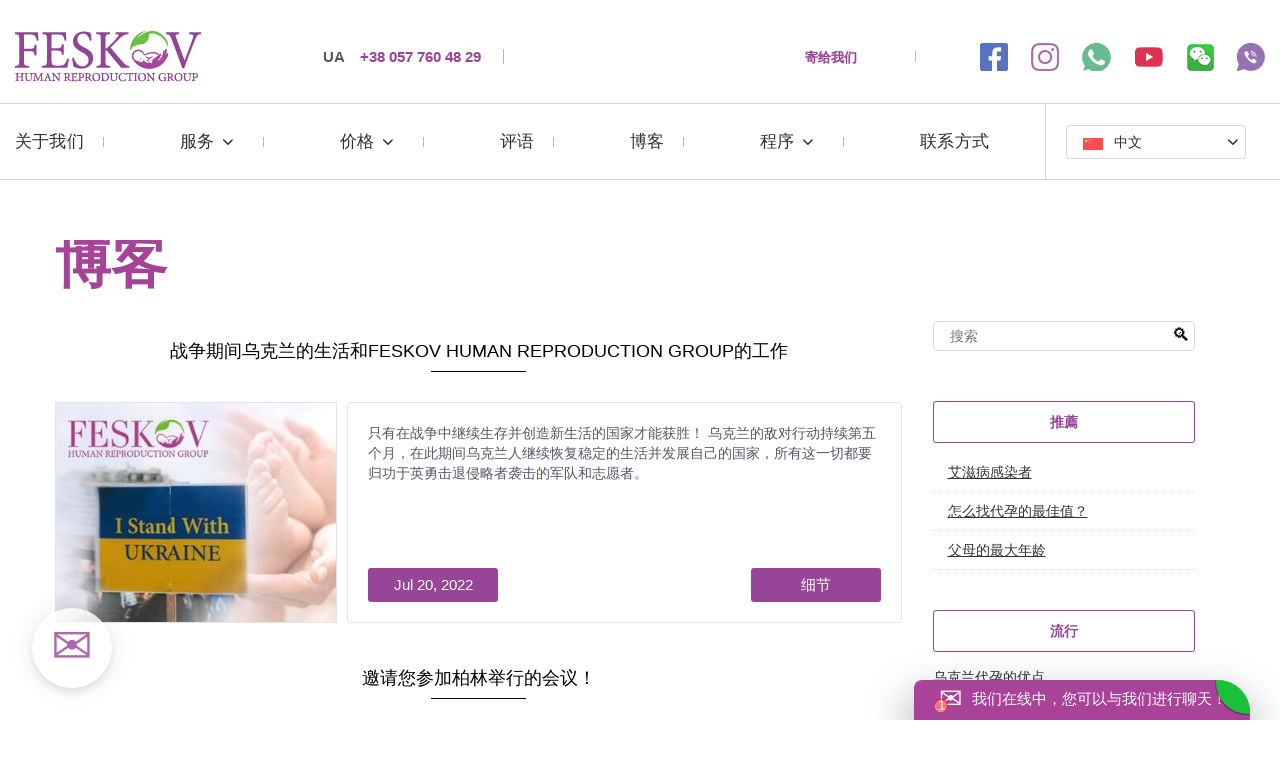

--- FILE ---
content_type: text/html; charset=UTF-8
request_url: https://surrogate-mother.cn/blog.php
body_size: 10070
content:
<!DOCTYPE html>
<html lang="zh">
<head>
<meta charset="utf-8">
<meta http-equiv="X-UA-Compatible" content="IE=edge">
<meta name="viewport" content="width=device-width, initial-scale=1, maximum-scale=5">
<meta name="copyright" content="Feskov教授人类辅助生殖中心">
<meta name="author" lang="zh" content="Vladislav Feskov">
<base href="https://surrogate-mother.cn/">

<link rel="shortcut icon" href="/GEOIP/favicon.ico" type="image/x-icon">
<link rel="icon" href="/GEOIP/favicon.svg" type="image/svg+xml"  id="favicon">
<link rel="icon" href="/GEOIP/favicon.png" sizes="28x28">
<link rel="icon" href="/GEOIP/favicon-192.png" sizes="192x192">
<link rel="apple-touch-icon" href="/GEOIP/favicon-192.png" type="image/png" sizes="192x192">


<link rel="preload" href="/GEOIP/css/font/PFDTCP.woff2" as="font" type="font/woff2" crossorigin>
<link rel="stylesheet" href="/GEOIP/css/critical-min.css">


<link rel="alternate" hreflang="en-GB" href="https://www.mother-surrogate.com/blog.php" > 
<link rel="alternate" hreflang="fr" href="https://mere-porteuse-centre.fr/le-blog.php" > 
<link rel="alternate" hreflang="de" href="https://leihmutterschaft-zentrum.de/blog.php" > 
<link rel="alternate" hreflang="it" href="https://fiv-et.it/blog.php" > 
<link rel="alternate" hreflang="es" href="https://maternidad-subrogada-centro.es/un-blog.php" > 
<link rel="alternate" hreflang="ru" href="https://surrogate-mother.ru/blog.php" >        
<link rel="alternate" hreflang="zh" href="https://surrogate-mother.cn/blog.php" >
<link rel="alternate" hreflang="ar" href="https://tasiyici-annelik.com/ar/bloga.php" > 
<link rel="alternate" hreflang="tr" href="https://tasiyici-annelik.com/blog.php" > 
<link rel="alternate" hreflang="ro" href="https://tasiyici-annelik.com/ro/blogr.php" > 
<link rel="alternate" hreflang="hu" href="https://tasiyici-annelik.com/hu/blogh.php" > 
<link rel="alternate" hreflang="sr" href="https://tasiyici-annelik.com/sr/blogs.php" >
<link rel="alternate" hreflang="pt" href="https://tasiyici-annelik.com/blog.php" >  
<link rel="alternate" hreflang="pl" href="https://tasiyici-annelik.com/pl/blogs-pl.php" >
<link rel="alternate" hreflang="se" href="https://tasiyici-annelik.com/se/blogg.php" >

<meta name="robots" content="index,follow">

<meta property="og:locale" content="zh" >
<meta property="og:type" content="website" >
<meta property="og:title" content="ᐉ 代孕博客 • 关于乌克兰代孕的实用与有趣文章" >
<meta property="og:description" content="Feskov代孕机构博客中的精彩实用文章，涵盖代孕和育儿主题 ❤️ 专家撰写的内容深入解析代孕流程及其独特之处 ⭐" >
<meta property="og:url" content="https://surrogate-mother.cn/blog.php" >
<meta property="og:image" content="/img/logo.png" > 
<meta property="og:site_name" content="Feskov Human Reproduction Group" >        
 <meta name="description" content="Feskov代孕机构博客中的精彩实用文章，涵盖代孕和育儿主题 ❤️ 专家撰写的内容深入解析代孕流程及其独特之处 ⭐" >
 	
 <title>ᐉ 代孕博客 • 关于乌克兰代孕的实用与有趣文章</title>
<meta name="p:domain_verify" content="e404739f0040aa6a621164da30c55d56"><link rel="stylesheet" href="/assets/components/fetchit/lib/notyf.min.css?v=1.1.2">
<script src="/assets/components/fetchit/lib/notyf.min.js?v=1.1.2" defer></script>
<script src="/assets/components/fetchit/js/fetchit.js?v=1.1.2" defer></script>

<script async src="https://www.googletagmanager.com/gtag/js?id=G-RZS3GEBQ17"></script>
<script>  window.dataLayer = window.dataLayer || [];   function gtag() { dataLayer.push(arguments); }   gtag('js', new Date());    gtag('config', 'G-RZS3GEBQ17', { 'linker': { 'domains': ['www.mother-surrogate.com', 'surrogate-mother.ru', 'mere-porteuse-centre.fr', 'leihmutterschaft-zentrum.de', 'fiv-et.it', 'maternidad-subrogada-centro.es','tasiyici-annelik.com', 'surrogate-mother.cn'] } }	); </script>


    <link rel="canonical" href="https://surrogate-mother.cn/blog.php">
</head>
<body>
    

    <div class="main_wrapper"> 
        <input id="menu__toggle" type="checkbox"  aria-label="Edit">
        <label class="menu__btn" for="menu__toggle">
            <span></span>
        </label>
        <a class="logo-mobile" href="/"><img src="/hid.gif" alt="Feskov"></a>
        <div class="menu__box header_menu header_menu_mobile" style="margin-top: 0px;background-color: #fff;">
            <nav class="row_flex_center" id="menu_mobile">
                <div class="languages_moible row_flex_center">
                    <p>语言:</p>
					<div class="custom_select">
						<div class="custom_select_header mini_arrow"><span class="flag fgcn flag-o">&#127464&#127475</span><span>中文</span></div>
						<div class="custom_select_list">
		                    <div class="custom_select_item"><a href="#"><span class="flag fgcn flag-o">&#127464&#127475</span><span>中文</span></a></div>
		                    <div class="custom_select_item"><a href="https://www.mother-surrogate.com/blog.php" onclick="gtag('event', 'clickdopphone', { 'event_category': 'transfer', 'event_action': 'eng', } ); return true;"><span class="flag fgen flag-o">&#127468&#127463</span><span>英語</span></a></div>                        
							<div class="custom_select_item"><a href="https://leihmutterschaft-zentrum.de/blog.php" onclick="gtag('event', 'clickdopphone', { 'event_category': 'transfer', 'event_action': 'ger', } ); return true;"><span class="flag fgde flag-o">&#127465&#127466</span><span>德語</span></a></div>
							<div class="custom_select_item"><a href="https://mere-porteuse-centre.fr/le-blog.php" onclick="gtag('event', 'goto_other', { 'event_category': 'transfer', 'event_action': 'fra', } ); return true;"><span class="flag fgfr flag-o">&#127467&#127479</span><span>法文</span></a></div>
							<div class="custom_select_item"><a href="https://fiv-et.it/blog.php" onclick="gtag('event', 'clickdopphone', { 'event_category': 'transfer', 'event_action': 'ita', } ); return true;"><span class="flag fgit flag-o">&#127470&#127481</span><span>義大利文</span></a></div>
							<div class="custom_select_item"><a href="https://maternidad-subrogada-centro.es/un-blog.php" onclick="gtag('event', 'clickdopphone', { 'event_category': 'transfer', 'event_action': 'esp', } ); return true;"><span class="flag fgsp flag-o">&#127466&#127480</span><span>西班牙文</span></a></div>
							<div class="custom_select_item"><a href="https://surrogate-mother.ru/blog.php" onclick="gtag('event', 'clickdopphone', { 'event_category': 'transfer', 'event_action': 'rus', } ); return true;"><span class="flag fgru flag-o">&#127482&#127475</span><span>俄語</span></a></div>
							
							<div class="custom_select_item"><a href="https://tasiyici-annelik.com/ar/bloga.php" onclick="gtag('event', 'goto_other', { 'event_category': 'transfer', 'event_action': 'chn', } ); return true;"><span class="flag fgar flag-o">&#127480&#127462</span><span>阿拉伯</span></a></div>							
                            <div class="custom_select_item"><a href="https://tasiyici-annelik.com/blog.php" onclick="gtag('event', 'goto_other', { 'event_category': 'transfer', 'event_action': 'chn', } ); return true;"><span class="flag fgtr flag-o">&#127481&#127479</span><span>土耳其语</span></a></div>							
                            <div class="custom_select_item"><a href="https://tasiyici-annelik.com/ro/blogr.php" onclick="gtag('event', 'goto_other', { 'event_category': 'transfer', 'event_action': 'chn', } ); return true;"><span class="flag fgro flag-o">&#127479&#127476</span><span>罗马尼亚语</span></a></div>														
                            <div class="custom_select_item"><a href="https://tasiyici-annelik.com/hu/blogh.php" onclick="gtag('event', 'goto_other', { 'event_category': 'transfer', 'event_action': 'chn', } ); return true;"><span class="flag fghu flag-o">&#127469&#127482</span><span>匈牙利</span></a></div>														
							<div class="custom_select_item"><a href="https://tasiyici-annelik.com/sr/blogs.php" onclick="gtag('event', 'goto_other', { 'event_category': 'transfer', 'event_action': 'chn', } ); return true;"><span class="flag fgsr flag-o">&#127479&#127480</span><span>塞尔维亚语</span></a></div>														
							<div class="custom_select_item"><a href="https://tasiyici-annelik.com/blog.php" onclick="gtag('event', 'goto_other', { 'event_category': 'transfer', 'event_action': 'chn', } ); return true;"><span class="flag fgpt flag-o">&#127477&#127481</span><span>葡萄牙语</span></a></div>
							<div class="custom_select_item"><a href="https://tasiyici-annelik.com/pl/blogs-pl.php" onclick="gtag('event', 'goto_other', { 'event_category': 'transfer', 'event_action': 'chn', }); return true;"><span class="flag fgpl flag-o">&#127477&#127473</span><span>抛光</span></a></div>
							<div class="custom_select_item"><a href="https://tasiyici-annelik.com/se/blogg.php" onclick="gtag('event', 'goto_other', { 'event_category': 'transfer', 'event_action': 'chn', }); return true;"><span class="flag fgse flag-o">&#127480&#127466</span><span>瑞典</span></a></div>
						</div>
					</div>
                </div>
            </nav>
        </div>
        <div class="menu__box header_menu">
            <header class="desktop_header">
                <section class="row_flex_center">
                    <a class="logo" href="/" aria-label="博客 | https://surrogate-mother.cn/" title="博客"></a>
                    <div class="head_phone row_flex_center">
                        <a rel="nofollow" href="tel:+380577604829"  onclick="gtag('event', 'clickdopphone', { 'event_category': 'click', 'event_action': 'phone', } ); return true;"><span>UA</span>+38 057 760 48 29</a>

                    </div>
                    <div class="mail_social row_flex_center">
                        <a class="mail_us" href="#">寄给我们</a>
                        <ul class="social row_flex_center" onclick="gtag('event', 'clickdopphone', { 'event_category': 'click', 'event_action': 'watsviberskyp', } ); return true;">
                            <li><a rel="nofollow" href="https://www.facebook.com/surrogatemotherhoodcenter/" target="_blank"><img src="/hid.gif" alt="Feskov"></a></li>
                            <li><a rel="nofollow" href="https://www.instagram.com/feskov_hrg/" target="_blank"><img src="/hid.gif" alt="Feskov"></a></li>
                            <li><a rel="nofollow" href="https://wa.me/447587761507" target="_blank"><img src="/hid.gif" alt="Feskov"></a></li>
                            <li><a rel="nofollow" href="https://www.youtube.com/channel/UC2QFjkLnFGyEfQtr9Pjgnug?view_as=subscriber" target="_blank"><img src="/hid.gif" alt="Feskov"></a></li>
                            <li><a rel="nofollow" href="weixin://dl/chat?feskovzhongxin" target="_blank" aria-label="wechat link"><img src="/hid.gif" alt="Feskov wechat " class="alterna"></a></li>
                            <li><a rel="nofollow" href="viber://pa?chatURI=feskov" target="_blank" aria-label="viber link"><img src="/hid.gif" alt="Feskov viber" class="alterna"></a></li>
                        </ul>
                    </div>
                </section>	
            </header>
            <nav class="row_flex_center" id="menu">
      
     				    <ul class="row_flex nav"><li><a href="about-center.php" title="关于我们">关于我们</a></li><li class="parrent"><a class="arrow_drop mini_arrow" href="services.php" title="服务">服务</a><ul class="drop_nav"><li><a href="program-with-remote-participation-of-a-surrogate-mother-and-egg-donor1.php" title="代孕母亲和供卵者远程参与的计划">代孕母亲和供卵者远程参与的计划</a></li><li><a href="surrogate-mother-donor-egg-ivf-clinic-of-professor-feskov-14550-euro3.php" title="保证的代孕与捐卵">保证的代孕与捐卵</a></li><li><a href="full-surrogacy-process-how-does-surrogacy-work.php" title="代孕保证">代孕保证</a></li><li><a href="providing-egg-donor-candidates.php" title="捐卵服务">捐卵服务</a></li><li><a href="egg-donors-different-races.php" title="不同种族的捐卵">不同种族的捐卵</a></li><li><a href="vip-surrogate-mother.php" title="VIP代孕">VIP代孕</a></li><li><a href="providing-services-of-a-surrogate-mother.php" title="代孕服务">代孕服务</a></li><li><a href="surrogate-motherhood-for-single.php" title="为独身的人代孕">为独身的人代孕</a></li><li><a href="ivf.php" title="体外受精服务">体外受精服务</a></li><li><a href="mitochondrial-treatment-pronuclear-transfer-for-ivf.php" title="保证体外受精的线粒体治疗/原核移植">保证体外受精的线粒体治疗/原核移植</a></li><li><a href="stem-cell-treatment-in-ivf.php" title="体外受精中的干细胞治疗">体外受精中的干细胞治疗</a></li><li><a href="saving-cord-blood-placental-tissue.php" title="脐血/胎盘组织保存和储存">脐血/胎盘组织保存和储存</a></li><li><a href="personal-contact-with-the-egg-donor.php" title="与供卵者见面">与供卵者见面</a></li><li><a href="travel-of-a-surrogate-mother-for-the-ivf-to-any-clinic-in-the-world.php" title="代孕母亲到选定的国家旅行">代孕母亲到选定的国家旅行</a></li><li><a href="provision-and-transportation-of-cryopreserved-eggs.php" title="冷冻卵子的运输">冷冻卵子的运输</a></li><li><a href="cryopreserved-embryos-and-their-transportation-to-ukraine-from-any-country-in-the-world.php" title="冷冻胚胎的运输">冷冻胚胎的运输</a></li><li><a href="legislation.php" title="立法">立法</a></li><li><a href="guest-services.html" title="来宾服务">来宾服务</a></li><li><a href="16-individual-sperm-donor-999-euro1.php" title="个人供精者">个人供精者</a></li></ul></li><li class="parrent"><a class="arrow_drop mini_arrow" href="prices.php" title="价格">价格</a><ul class="drop_nav"><li><a href="cost-providing-the-egg-donor-candidate.php" title="捐卵">捐卵</a></li><li><a href="cost-ivf-program.php" title="体外人工受精 计划">体外人工受精 计划</a></li><li><a href="human-genomics.php" title="人类基因组学服务">人类基因组学服务</a></li><li><a href="additional-services.php" title="延伸服务">延伸服务</a></li></ul></li><li><a href="reviews.php" title="评语">评语</a></li><li><a href="blog.php" title="博客">博客</a></li><li class="parrent"><a class="arrow_drop mini_arrow" href="programs.php" title="程序">程序</a><ul class="drop_nav"><li><a href="heterosexual-married-unmarried-couple.html" title="针对异性情侣">针对异性情侣</a></li><li><a href="surrogacy-for-single-woman.html" title="单身女性也能实现成为母亲的梦想">单身女性也能实现成为母亲的梦想</a></li><li><a href="surrogacy-for-single-man.html" title="针对单身男性">针对单身男性</a></li><li><a href="canadian-citizenship.html" title="加拿大公民身份">加拿大公民身份</a></li><li><a href="remote-packages.html" title="远程套餐">远程套餐</a></li></ul></li><li><a href="contacts.php" title="联系方式">联系方式</a></li></ul>           

                <div class="languages languages_desktop row_flex_center">
                    <!--p>語言:</p-->
                    <div class="custom_select">
						<div class="custom_select_header mini_arrow"><span class="flag fgcn flag-o">&#127464&#127475</span><span>中文</span></div>
						<div class="custom_select_list">
		                    <div class="custom_select_item"><a href="#"><span class="flag fgcn flag-o">&#127464&#127475</span><span>中文</span></a></div>
		                    <div class="custom_select_item"><a href="https://www.mother-surrogate.com/blog.php" onclick="gtag('event', 'clickdopphone', { 'event_category': 'transfer', 'event_action': 'eng', } ); return true;"><span class="flag fgen flag-o">&#127468&#127463</span><span>英語</span></a></div>                        
							<div class="custom_select_item"><a href="https://leihmutterschaft-zentrum.de/blog.php" onclick="gtag('event', 'clickdopphone', { 'event_category': 'transfer', 'event_action': 'ger', } ); return true;"><span class="flag fgde flag-o">&#127465&#127466</span><span>德語</span></a></div>
							<div class="custom_select_item"><a href="https://mere-porteuse-centre.fr/le-blog.php" onclick="gtag('event', 'goto_other', { 'event_category': 'transfer', 'event_action': 'fra', } ); return true;"><span class="flag fgfr flag-o">&#127467&#127479</span><span>法文</span></a></div>
							<div class="custom_select_item"><a href="https://fiv-et.it/blog.php" onclick="gtag('event', 'clickdopphone', { 'event_category': 'transfer', 'event_action': 'ita', } ); return true;"><span class="flag fgit flag-o">&#127470&#127481</span><span>義大利文</span></a></div>
							<div class="custom_select_item"><a href="https://maternidad-subrogada-centro.es/un-blog.php" onclick="gtag('event', 'clickdopphone', { 'event_category': 'transfer', 'event_action': 'esp', } ); return true;"><span class="flag fgsp flag-o">&#127466&#127480</span><span>西班牙文</span></a></div>
							<div class="custom_select_item"><a href="https://surrogate-mother.ru/blog.php" onclick="gtag('event', 'clickdopphone', { 'event_category': 'transfer', 'event_action': 'rus', } ); return true;"><span class="flag fgru flag-o">&#127482&#127475</span><span>俄語</span></a></div>
							
							<div class="custom_select_item"><a href="https://tasiyici-annelik.com/ar/bloga.php" onclick="gtag('event', 'goto_other', { 'event_category': 'transfer', 'event_action': 'chn', } ); return true;"><span class="flag fgar flag-o">&#127480&#127462</span><span>阿拉伯</span></a></div>							
                            <div class="custom_select_item"><a href="https://tasiyici-annelik.com/blog.php" onclick="gtag('event', 'goto_other', { 'event_category': 'transfer', 'event_action': 'chn', } ); return true;"><span class="flag fgtr flag-o">&#127481&#127479</span><span>土耳其语</span></a></div>							
                            <div class="custom_select_item"><a href="https://tasiyici-annelik.com/ro/blogr.php" onclick="gtag('event', 'goto_other', { 'event_category': 'transfer', 'event_action': 'chn', } ); return true;"><span class="flag fgro flag-o">&#127479&#127476</span><span>罗马尼亚语</span></a></div>														
                            <div class="custom_select_item"><a href="https://tasiyici-annelik.com/hu/blogh.php" onclick="gtag('event', 'goto_other', { 'event_category': 'transfer', 'event_action': 'chn', } ); return true;"><span class="flag fghu flag-o">&#127469&#127482</span><span>匈牙利</span></a></div>														
							<div class="custom_select_item"><a href="https://tasiyici-annelik.com/sr/blogs.php" onclick="gtag('event', 'goto_other', { 'event_category': 'transfer', 'event_action': 'chn', } ); return true;"><span class="flag fgsr flag-o">&#127479&#127480</span><span>塞尔维亚语</span></a></div>														
							<div class="custom_select_item"><a href="https://tasiyici-annelik.com/blog.php" onclick="gtag('event', 'goto_other', { 'event_category': 'transfer', 'event_action': 'chn', } ); return true;"><span class="flag fgpt flag-o">&#127477&#127481</span><span>葡萄牙语</span></a></div>
							<div class="custom_select_item"><a href="https://tasiyici-annelik.com/pl/blogs-pl.php" onclick="gtag('event', 'goto_other', { 'event_category': 'transfer', 'event_action': 'chn', }); return true;"><span class="flag fgpl flag-o">&#127477&#127473</span><span>抛光</span></a></div>
							<div class="custom_select_item"><a href="https://tasiyici-annelik.com/se/blogg.php" onclick="gtag('event', 'goto_other', { 'event_category': 'transfer', 'event_action': 'chn', }); return true;"><span class="flag fgse flag-o">&#127480&#127466</span><span>瑞典</span></a></div>
						</div>
					</div>
                </div>
            </nav>
            <header class="mobile_header">
                <section class="row_flex_center">
                    <a class="logo" href="/" aria-label="博客 | https://surrogate-mother.cn/" title="博客"></a>
                    <div class="mail_social row_flex_center">
                        <a class="mail_us" href="#" aria-label="email">&#128386;</a>
                        <ul class="social row_flex_center" onclick="gtag('event', 'clickdopphone', { 'event_category': 'click', 'event_action': 'watsviberskyp', }); return true;">
                            <li><a rel="nofollow" href="https://www.facebook.com/surrogatemotherhoodcenter/" target="_blank"><img src="/hid.gif" alt="Feskov"></a></li>
                            <li><a rel="nofollow" href="https://www.instagram.com/feskov_hrg/" target="_blank"><img src="/hid.gif" alt="Feskov"></a></li>
                            <li><a rel="nofollow" href="https://wa.me/447587761507" target="_blank"><img src="/hid.gif" alt="Feskov"></a></li>
                            <li><a rel="nofollow" href="https://www.youtube.com/channel/UC2QFjkLnFGyEfQtr9Pjgnug?view_as=subscriber" target="_blank"><img src="/hid.gif" alt="Feskov"></a></li>
                            <li><a rel="nofollow" href="weixin://dl/chat?feskovzhongxin" target="_blank" aria-label="wechat link"><img src="/hid.gif" alt="Feskov wechat " class="alterna"></a></li>
                            <li><a rel="nofollow" href="viber://pa?chatURI=feskov" target="_blank" aria-label="viber link"><img src="/hid.gif" alt="Feskov viber" class="alterna"></a></li>                          
                        </ul>
                    </div>
                </section>	
            </header>
        </div>
                <section class="row_flex_center mobile_phone nodesk">
                    <div class="head_phone row_flex_center">
                        <a rel="nofollow" href="tel:+380577604829"  onclick="gtag('event', 'clickdopphone', { 'event_category': 'click', 'event_action': 'phone', }); return true;"><span>UA</span> +38 057 760 48 29</a>
                        <!--a rel="nofollow" href="tel:"  onclick="gtag('event', 'clickdopphone', { 'event_category': 'click', 'event_action': 'phone', }); return true;"><span>UA</span> </a-->
                    </div>
                </section>        
                
<link rel="stylesheet" as="style" href="/GEOIP/css/blog.css">
  
        <div class="certificates">
            <section>
            <h1>博客</h1>

		<div class="clearfix">
			<div class="news_block">
			    <div class="sto600">

                <a href="life-ukraine-fhrg-work-during-war.html" class="tabnewr">战争期间乌克兰的生活和Feskov Human Reproduction Group的工作</a>  
<div class="clearfix dstro">
    <div class="cmd00 dstb" style="background: url('/assets/cache_image/images/content/surrogacy_ukraine_2022_360x270_90e.jpg') no-repeat center/cover;">
	</div>
    <div class="dstb"></div><div class="clg8 dstb">
		<div class="dstbc">
			<div class="overf"><p>只有在战争中继续生存并创造新生活的国家才能获胜！ 乌克兰的敌对行动持续第五个月，在此期间乌克兰人继续恢复稳定的生活并发展自己的国家，所有这一切都要归功于英勇击退侵略者袭击的军队和志愿者。</p></div>
            <div class="more_news">
                <div class="pubdat">Jul 20, 2022</div>
                <a href="life-ukraine-fhrg-work-during-war.html" class="more_article">细节</a>
            </div>
        </div>    
    </div>
</div>
<a href="congference-munhen.html" class="tabnewr">邀请您参加柏林举行的会议！</a>  
<div class="clearfix dstro">
    <div class="cmd00 dstb" style="background: url('/assets/cache_image/img/berlin2020_360x270_90e.jpg') no-repeat center/cover;">
	</div>
    <div class="dstb"></div><div class="clg8 dstb">
		<div class="dstbc">
			<div class="overf"><p>Feskov Human Reproduction Group团队将参与Kinderwunsch Tage国际活动<br>于2020年3月7日至8日将举行一次特殊活动，本次活动将来自整个欧洲的辅助生殖技术领域的领先专家汇聚一堂。 欢迎来Kinderwunsch Tage。</p></div>
            <div class="more_news">
                <div class="pubdat">Dec 21, 2019</div>
                <a href="congference-munhen.html" class="more_article">细节</a>
            </div>
        </div>    
    </div>
</div>
<a href="ivf-child.html" class="tabnewr">体外人工受精后孩子出生</a>  
<div class="clearfix dstro">
    <div class="cmd00 dstb" style="background: url('/assets/cache_image/93NwcibrH4g_360x270_90e.jpg') no-repeat center/cover;">
	</div>
    <div class="dstb"></div><div class="clg8 dstb">
		<div class="dstbc">
			<div class="overf"><p>体外人工受精后有病的孩子出生不决定于体外受精的手续，而伴随的因素。如果夫妇用辅助生殖技术，就他们有各种各样的问题阻碍生孩子。</p></div>
            <div class="more_news">
                <div class="pubdat">Dec 19, 2018</div>
                <a href="ivf-child.html" class="more_article">细节</a>
            </div>
        </div>    
    </div>
</div>
<a href="kak-myi-rabotaem.html" class="tabnewr">我们怎么工作</a>  
<div class="clearfix dstro">
    <div class="cmd00 dstb" style="background: url('/assets/cache_image/images/surrogacy-blog-10_360x270_90e.jpg') no-repeat center/cover;">
	</div>
    <div class="dstb"></div><div class="clg8 dstb">
		<div class="dstbc">
			<div class="overf"><p>有时我们的工作很难，但是看见顾客的春风满面时，我们认清我们的劳动抵补了。当时对德国夫妇代孕是生孩子的唯一机会。由于我们的诊所他们的梦想实现了。我们有机会送幸福给人，帮他们成为父母。我们抓最繁难的任务就取得成功。每次我的劳动造成孩子出生，我感到满意和自豪</p></div>
            <div class="more_news">
                <div class="pubdat">Dec 19, 2018</div>
                <a href="kak-myi-rabotaem.html" class="more_article">细节</a>
            </div>
        </div>    
    </div>
</div>
<a href="代孕-–-怎么不受骗上当.html" class="tabnewr">代孕 – 怎么不受骗上当</a>  
<div class="clearfix dstro">
    <div class="cmd00 dstb" style="background: url('/assets/cache_image/articl0_360x270_90e.jpg') no-repeat center/cover;">
	</div>
    <div class="dstb"></div><div class="clg8 dstb">
		<div class="dstbc">
			<div class="overf"><p>最近在乌克兰代孕越来越热门。由于这种生殖技术，很多无子女的夫妇有可能成为父母。高级的医疗服务和代孕的可接受的价格把乌克兰当做对外国人吸引力国家。但是通俗性来到时，欺诈的事情开始发生：顾客落入骗子的圈套，结果是没有钱，没有孩子。最近在意大利和乌克兰BioTexCom公司丑闻被散布了。在互联网和大众传媒有很多信息关于这个事件。</p></div>
            <div class="more_news">
                <div class="pubdat">Jun 10, 2018</div>
                <a href="代孕-–-怎么不受骗上当.html" class="more_article">细节</a>
            </div>
        </div>    
    </div>
</div>
<a href="怎么找代孕的最佳值？.html" class="tabnewr">怎么找代孕的最佳值？</a>  
<div class="clearfix dstro">
    <div class="cmd00 dstb" style="background: url('/assets/cache_image/images/surrogacy-blog-31_360x270_90e.jpg') no-repeat center/cover;">
	</div>
    <div class="dstb"></div><div class="clg8 dstb">
		<div class="dstbc">
			<div class="overf"><p>常常有吸引力的官价包含着很多额外付款，但是申报价值没不包括这些付款。在选择了服务包以后顾客得知这个事实。这篇文章帮助您了解这个问题。</p></div>
            <div class="more_news">
                <div class="pubdat">May 10, 2018</div>
                <a href="怎么找代孕的最佳值？.html" class="more_article">细节</a>
            </div>
        </div>    
    </div>
</div>
<a href="istoriya-elizabet.html" class="tabnewr">伊丽莎白的故事：‘成功的代孕’</a>  
<div class="clearfix dstro">
    <div class="cmd00 dstb" style="background: url('/assets/cache_image/images/surrogacy-blog-13_360x270_90e.jpg') no-repeat center/cover;">
	</div>
    <div class="dstb"></div><div class="clg8 dstb">
		<div class="dstbc">
			<div class="overf"><p>大家好！我叫伊丽莎白，我应Feskov教授的诊所队的请求写这篇评论。他们请了我叙述我的故事，这就是我的故事</p></div>
            <div class="more_news">
                <div class="pubdat">Apr 03, 2018</div>
                <a href="istoriya-elizabet.html" class="more_article">细节</a>
            </div>
        </div>    
    </div>
</div>
<a href="代孕在乌克兰，现代局势.html" class="tabnewr">代孕在乌克兰，现代局势</a>  
<div class="clearfix dstro">
    <div class="cmd00 dstb" style="background: url('/assets/cache_image/images/bbc_360x270_90e.jpg') no-repeat center/cover;">
	</div>
    <div class="dstb"></div><div class="clg8 dstb">
		<div class="dstbc">
			<div class="overf"><p>代孕是其中的一个尖端技术。代孕使被诊断‘不育’的夫妇有可能生小孩。乌克兰属于成绩地用代孕的国家。此外按照客观原因，乌克兰算是其中的一个吸引力的世界国家关于代孕。</p></div>
            <div class="more_news">
                <div class="pubdat">Mar 12, 2018</div>
                <a href="代孕在乌克兰，现代局势.html" class="more_article">细节</a>
            </div>
        </div>    
    </div>
</div>
<a href="surr-ukraine.html" class="tabnewr">乌克兰代孕的优点</a>  
<div class="clearfix dstro">
    <div class="cmd00 dstb" style="background: url('/assets/cache_image/IVF-motherhood_360x270_90e.jpg') no-repeat center/cover;">
	</div>
    <div class="dstb"></div><div class="clg8 dstb">
		<div class="dstbc">
			<div class="overf"><p>一双夫妇决定了用代孕服务的时候，其中的一个重要问题是适当的国家选择。很多家庭注意乌克兰，他们没有错，因为乌克兰被正确地称为使用最新生殖技术和代孕的最合适的国家之一</p></div>
            <div class="more_news">
                <div class="pubdat">Jan 01, 2018</div>
                <a href="surr-ukraine.html" class="more_article">细节</a>
            </div>
        </div>    
    </div>
</div>
<a href="乌克兰供体的遗传.html" class="tabnewr">乌克兰供体的遗传</a>  
<div class="clearfix dstro">
    <div class="cmd00 dstb" style="background: url('/assets/cache_image/images/surrogacy-blog-8_360x270_90e.jpg') no-repeat center/cover;">
	</div>
    <div class="dstb"></div><div class="clg8 dstb">
		<div class="dstbc">
			<div class="overf"><p>一天天用供体的精子和卵子为了解决不育的问题变为议程。况且按照某些信息，用供体的卵母细胞(又新鲜，又冷冻保存的)的时候妊娠的可能性增加。</p></div>
            <div class="more_news">
                <div class="pubdat">Apr 26, 2017</div>
                <a href="乌克兰供体的遗传.html" class="more_article">细节</a>
            </div>
        </div>    
    </div>
</div>
				
		<div class="clearfix">
		    <br>
			<ul class="pagination"><li class="page-item disabled"><span class="page-link">First</span></li><li class="page-item disabled"><span class="page-link">&laquo;</span></li><li class="page-item active"><a class="page-link" href="blog.php">1</a></li><li class="page-item"><a class="page-link" href="blog.php?page=2">2</a></li><li class="page-item"><a class="page-link" href="blog.php?page=2">&raquo;</a></li><li class="page-item disabled"><span class="page-link">Last</span></li></ul>
		</div>				
				</div>

				<div class="clg3 nosho600">
					 <form class="search formaseek" id="formaseek" action="search.html" method="post"  > 
    <fieldset>   
        <input type="text" name="search" id="search" value="" placeholder="搜索">   
        <input type="hidden" name="id" value="188">
        <input type="submit" value="&#128269;"> 
    </fieldset>
    <div id="formaseek_close"> </div>
</form>  
<br>
	<div class="ha2">推薦</div>
	<ul class="npp">
     <li><a href="/艾滋病感染者.html">艾滋病感染者</a></li>
<li><a href="/怎么找代孕的最佳值？.html">怎么找代孕的最佳值？</a></li>
<li><a href="/父母的最大年龄.html">父母的最大年龄</a></li>
	</ul>				    
	<div class="ha2">流行</div>
	<ul class="lpp">
	    <li><span><a href="/surr-ukraine.html">乌克兰代孕的优点</a><br>Jan 01, 2018</span></li>
<li><span><a href="/istoriya-elizabet.html">伊丽莎白的故事：‘成功的代孕’</a><br>Apr 03, 2018</span></li>
<li><span><a href="/kak-myi-rabotaem.html">我们怎么工作</a><br>Dec 19, 2018</span></li>
	</ul>


					 <br>
				<div class="subscribe_popup_container">
					<div class="subscribe_close">
						<img data-src="images/close.svg" alt="">
					</div>
					<div class="subscribe_popup_form">
						<div class="subscribe_popup_icon">
							<img data-src="images/subscribe.svg" alt="">
							<span>订阅</span>
						</div>
						<div class="subscribe_popup_header">
							<span>收到电子邮件的通知</span>
							<p>加我的邮件列表为了收到最新的新闻和通知</p>
						</div>

						<form class="avtojax parenti ">
                        	<input name="utp_frms" type="hidden" value="0">
                            <input name="utp_cnts" type="hidden" value="0">
                            <input name="utp_mx" type="hidden" value="0">
                            <input name="utp_my" type="hidden" value="0">
                			<input name="branch" type="hidden" value="7">						    
							<label class="input-label">姓名 <input name="your-name" type="text" placeholder="姓名"></label>
							<label class="input-label checkmessage">电子邮件 <input name="email" type="text" placeholder="电子邮件" data-validate="email"></label>
							<div class="surnako passedit"><input name="your-surname" autocomplete="text" placeholder="Your Surname"></div>
							<div class="checksend"><input class="more_info_submit" name="submit" type="submit" value="订阅"></div>
						</form>
						
					</div>
				</div>
					 <br>
					 <!--
					 <div class="ha2">所有标签</div>
					 <br>
					 <span class="modx-tag-list style="clear:both"><a href='/blog.php?tag=體外受精'>體外受精</a> <a href='/blog.php?tag=代孕母親'>代孕母親</a></span>
		            -->
				</div>			    
			</div>
		</div>
		<div class="clear"></div>
            </section>
        </div>
<section class="container capazer">
</section>
 
    
        <div class="contant_us">
			<div id="contant_us">
				<div class="header_2">联系我们</div>
				<form class="form_contant_us cheko parenti avtojax" id="surmo">
					<div class="rev_form_close"> </div>
					<div class="header2m">联系我们</div>				
					<label class="label_contant_us">姓名 *</label>
					<input class="input_contant_us" name="name" type="text" placeholder="姓名" required id="name">
					<label class="label_contant_us">电话</label>
					<input class="input_contant_us" data-placeholder="+__(___) ___-____" data-slots="_" name="phone" type="tel" placeholder="电话" id="phone" class="phone" minlength="9" required >
					<label class="label_contant_us">你的邮件 *</label>
					<input class="input_contant_us" name="email" type="email" placeholder="你的邮件" id="email1" required data-validate="email" class="checkemail">
                    <label class="label_contant_us">请选择 *</label>
        			<div class="slct">
            			<select required name="branch" class="sellecto" aria-label="Select">
            			    <option value="">選擇</option><option value="1">我想成為代孕母親</option><option value="2">我想成為一名捐助者</option><option value="3">對於未來的父母</option>
            			</select>
        			</div>
                    <div class='surnako'><input name='your-surname' autocomplete='text' placeholder='您的姓氏'></div>
					<label class="label_contant_us">信息</label>
					<textarea class="textarea_contant_us checkmessage" placeholder="给我们写信息" name="message"></textarea>
                    <input name='utp_frms' type='hidden' value='0'>
                    <input name='utp_cnts' type='hidden' value='0'>
                    <input name='utp_mx' type='hidden' value='0'>
                    <input name='utp_my' type='hidden' value='0'>
                    <input name="msges" type="hidden" value="1">
					<div class="checksend"><input class="submit_contant_us submar" type="submit" value="发信"></div>
				</form>
			</div>
        </div>
        <div class="subscribe">
        	<div class="header_2">订阅我们的新闻通讯</div>
            <form class="form_subscribe  avtojax parenti">
            	<input name="utp_frms" type="hidden" value="0">
                <input name="utp_cnts" type="hidden" value="0">
                <input name="utp_mx" type="hidden" value="0">
                <input name="utp_my" type="hidden" value="0">
    			<input name="branch" type="hidden" value="7">
            	<input class="input_subscribe checkmessage" type="email" placeholder="你的邮件" data-validate="email" required>
            	<div class="surnako passedit"><input name="your-surname" autocomplete="text" placeholder="您的姓氏"></div>
                <span class="checksend"><input class="submit_subscribe  " type="submit" value="订阅"></span>
            </form>
        </div>
 
      	<footer class="footer_block">
			<div class="subscribe_button">&#9993;</div>
			<div class="subscribe_popup">
				<div class="subscribe_popup_bg"></div>
				<div class="subscribe_popup_container">
					<div class="subscribe_close"> </div>
					<div class="subscribe_popup_form">
						<div class="subscribe_popup_icon">
							<img data-src="/images/subscribe.svg" alt="">
							<span>订阅</span>
						</div>
						<div class="subscribe_popup_header">
							<span>收到电子邮件的通知</span>
							<p>加我的邮件列表为了收到最新的新闻和通知</p>
						</div>
						<form>
							<label class="input-label">姓名 <input name="name" type="text" placeholder="姓名"></label>
							<label class="input-label">你的邮件 <input name="email" type="text" placeholder="你的邮件"></label>
							<input class="more_info_submit" name="submit" type="submit" value="发信">
						</form>
						<div class="no_spam">没有垃圾邮件!</div>
					</div>
				</div>
			</div>
        	<div class="logo_block">
                <a class="logo" href="/"><img src="/hid.gif" alt="Feskov"></a>
                <a class="logo-mobile" href="/"><img src="/hid.gif" alt="Feskov"></a>
                <div class="social_networks">
                	<div class="header_3">社交网络</div>
                    <ul class="social row_flex_center" onclick="gtag('event', 'clickdopphone', { 'event_category': 'click', 'event_action': 'watsviberskyp', } ); return true;">
                    	<li><a rel="nofollow" target="_blank" href="https://www.facebook.com/surrogatemotherhoodcenter/"><img src="/hid.gif" alt="Feskov"></a></li>
                        <li><a rel="nofollow" target="_blank" href="https://www.instagram.com/feskov_hrg/"><img src="/hid.gif" alt="Feskov"></a></li>
                        <li><a rel="nofollow" target="_blank" href="https://wa.me/447587761507" aria-label="Whatsapp link"><img src="/hid.gif" alt="Feskov"></a></li>
                        <li><a rel="nofollow" target="_blank" href="https://www.youtube.com/channel/UC2QFjkLnFGyEfQtr9Pjgnug?view_as=subscriber"><img src="/hid.gif" alt="Feskov"></a></li>
                        <li><a rel="nofollow" target="_blank" href="weixin://dl/chat?feskovzhongxin" aria-label="wechat link"><img src="/hid.gif" alt="Feskov wechat"></a></li>
                        <li><a rel="nofollow" target="_blank" href="viber://pa?chatURI=feskov" aria-label="Viber link"><img src="/hid.gif" alt="Feskov"></a></li>
                    </ul>
                </div>
            </div>
            <div class="item_footer item_footer_first">
            	<div class="header_3">关于我们</div>
            	    <ul>
                	<li><a href="services.php">服务</a></li>
<li><a href="prices.php">价格</a></li>
<li><a href="reviews.php">评语</a></li>
<li><a href="contacts.php">联系方式</a></li>
                	<li><a href="about-center.php#certificats">证书</a></li>
                	</ul>
            </div>
            <div class="item_footer">
                	<div class="header_3">信息</div>
                	<ul>
                	<li><a href="the-base-of-surrogate-mothers.php">代孕母亲</a></li>
<li><a href="base-egg-donors.php">供卵者</a></li>
<li><a href="guest-services.html">来宾服务</a></li>
<li><a href="legislation.php">立法</a></li>
                	</ul>
            </div>
            <div class="item_footer item_footer_last">
            	<div class="header_3">联系方式</div>
                <p>乌克兰, 哈尔科夫</p>
                <p>Holodnogorskaya 街 15 号</p>
                <div class="footer_phone">
                	<a rel="nofollow" href="tel:+380577604829"  onclick="gtag('event', 'clickdopphone', { 'event_category': 'click', 'event_action': 'phone', } ); return true;"><span>UA</span>+38 057 760 48 29</a>
                    <!--a rel="nofollow" href="tel:"  onclick="gtag('event', 'clickdopphone', { 'event_category': 'click', 'event_action': 'phone', } ); return true;"><span>UA</span></a-->
                </div>
            </div>
      	</footer>
        <div class="footer">
        	<section>
            	<div class="row_footer row_flex_center">
                	<div class="icon_footer"><a rel="nofollow" href="//www.dmca.com/Protection/Status.aspx?ID=869425aa-7759-4d28-853e-043f7950fbf2" title="DMCA.com Protection Status" class="dmca-badge"><img src="/webp/img/dmca_protected.png.webp"  alt="DMCA.com Protection Status" ></a></div>
                    <p>如果没有网站站长的许可，就不可以表显信息(本文，图形文件或者视频文件)。如果您复制数据，就您对这个要求表示同意。如果您违反要求，就您有责任。</p>
                    <div class="footer_links">
						<a href="/privacy-and-cookie-policy.html">机密性和曲奇</a>
						<a href="/agreement.html">协议</a>
					</div>
                </div>

                <div class="ccokies_footer row_flex_center"  id="coo">
                	<div class="icon_ccokies_footer"></div>
                    <!--<p>我们使用 曲奇为了改善您在我们网站上的体验，并向您展示个性化广告。为了了解更多信息，请阅读我们的<a href="/privacy-and-cookie-policy.html">隐私和曲奇政策</a>.</p>
                    <a class="button_ccokies_footer" href="#" id="butocoo">我同意</a>
                    -->
                    <p>我们使用Cookie,以改善网站动行，并为您提供最佳的提议 <br>您在同意本网站的隐私政策，<a href="/privacy-and-cookie-policy.html">使用Cookie政策及接受Cookie</a> 加到您的设备上 .</p>
                    <div class="multi-button">
                    <a class="" href="#" id="butocoo">接受</a>
                    <a class="" href="#" id="butonoo">拒绝</a>
                    </div>

                    
                </div>
            </section>
			<div class="copyright">
               	<p>© 1995 - 2026 Feskov A.M. 教授代理孕母中心</p>
            </div>
        </div>
    </div>
    
    
    <div id="backmail">
		<form action="" method="post" id="backmailform" class="cheko parenti avtojax avtofancy">
        	    <label class="input-label">你的邮件<sup>*</sup> 
        	    <input type="email" name="email" id="email2" required data-validate="email"   placeholder="你的邮件" class="checkmessage">
        	    </label>
        	<input name='utp_frms' type='hidden' value='0'>
            <input name='utp_cnts' type='hidden' value='0'>
            <input name='utp_mx' type='hidden' value='0'>
            <input name='utp_my' type='hidden' value='0'>
			<input name='branch' type='hidden' value='7'>
            <div class='surnako'><input name='your-surname' autocomplete='text' placeholder='您的姓氏'></div>
        	<div class="checksend"><button type="submit" class="butt a-button submar more_info_submit">发信</button></div>
        </form>         
    </div>    

    <div id="backphone">
		<form action="" method="post" class="cheko parenti avtojax avtofancy">
		     <label class="input-label">电话<sup>*</sup> 
		     <input name="phone" data-placeholder="+__(___) ___-____" data-slots="_" type="text" class="checkmessage checkemail required phone error " value="" placeholder="电话*" required="">
        	    </label>
        	<input name='utp_frms' type='hidden' value='0'>
            <input name='utp_cnts' type='hidden' value='0'>
            <input name='utp_mx' type='hidden' value='0'>
            <input name='utp_my' type='hidden' value='0'>
			<input name='branch' type='hidden' value='7'>
            <div class='surnako'><input name='your-surname' autocomplete='text' placeholder='您的姓氏'></div>
        	<div class="checksend"><button type="submit" class="butt a-button submar more_info_submit">发信</button></div>
        </form>  
    </div>     
    
<div id="wewillcontact">
	<form class="form_contant_us cheko parenti avtojax" id="surmo">		
		<div class="header2m">我们会联系</div>	
		<input name="name" type="hidden" value="Блог">
		<div class="phone_ko">
		 <label class="label_contant_us">电话</label>
		 <input class="input_contant_us" name="phone" data-placeholder="+__(___) ___-____" data-slots="_" type="tel"   placeholder="电话" id="phone_ko">
		</div>
		<div class="email_ko">
		 <label class="label_contant_us">你的邮件 *</label>
		 <input class="input_contant_us" name="email" type="email" placeholder="你的邮件" id="email_ko" class="checkemail ">
		</div>
		<label class="label_contant_us">请选择 *</label>
        <div class="slct"><select required name="branch" aria-label="Select" class="sellecto">
                <option value="">選擇</option><option value="1">我想成為代孕母親</option><option value="2">我想成為一名捐助者</option><option value="3">對於未來的父母</option>
        </select></div>
		<div class='surnako'><input name='your-surname' autocomplete='text' placeholder='您的姓氏'></div>
		<input name='message' type='hidden' value='Запрос из блога: свяжитесь со мной'>
		<input name='utp_frms' type='hidden' value='10'>
        <input name='utp_cnts' type='hidden' value='10'>
        <input name='utp_mx' type='hidden' value='0'>
        <input name='utp_my' type='hidden' value='0'>
		<div class="checksend"><input class="submit_contant_us submar" type="submit" value="发信"></div>
	</form>
</div>


<div id="fot"></div>	



<style>
.scrollbar_wrap{overflow-y: auto !important;box-sizing:border-box}
html, body{scrollbar-color:#994597 #FAFAFA;scrollbar-width: auto}
.scrollbar_wrap::-webkit-scrollbar{width:25px;background-color:#994597}
.scrollbar_wrap::-webkit-scrollbar-thumb{background-color:#575768}
:root{--width:0;--margin:0}
.owl-carousel__outer{position:relative;overflow:hidden;user-select:none}
.owl-carousel{display:flex}
.owl-item{flex-shrink:0;overflow:hidden;flex-basis:var(--width)}
.owl-item:not(:first-child){margin-left:var(--margin)}
</style>
<script  src="/GEOIP/js/simpleLightbox.min.js"></script>



<script defer src="/GEOIP/js/lazysizes.js" async></script>
 

<script src="/GEOIP/js/scripts.js"></script>
<script src="/GEOIP/start.php?language=cn&branch=3&jivo=1"></script> 
<link rel="preload" as="style" href="/GEOIP/css/styles.css" onload="this.rel='stylesheet'">
<link rel="preload" as="style" href="/GEOIP/css/media.css" onload="this.rel='stylesheet'">


<!-- link rel="stylesheet" as="style" href="/css/media.css"  media="(min-width:1197px)"> --> 
	</body>
</html>

--- FILE ---
content_type: application/javascript
request_url: https://surrogate-mother.cn/GEOIP/start.php?language=cn&branch=3&jivo=1
body_size: 3678
content:
	

function validateEmail(email) {
  var pattern  = /^(([^<>()[\]\\.,;:\s@\"]+(\.[^<>()[\]\\.,;:\s@\"]+)*)|(\".+\"))@((\[[0-9]{1,3}\.[0-9]{1,3}\.[0-9]{1,3}\.[0-9]{1,3}\])|(([a-zA-Z\-0-9]+\.)+[a-zA-Z]{2,}))$/;
  return pattern .test(email);
}

document.addEventListener("DOMContentLoaded", function(event) { 

	
	document.getElementById("ccclose").addEventListener('click',  function() 
	{ 
		document.getElementById("cntnr").classList.add("actv");			
		if(window.innerWidth < 768) {	 document.getElementById("cntnr").classList.add("actv");}	setCookie("livechat",1); });
		document.getElementById("titsl").addEventListener("click",		  function()	{ document.getElementById("cntnr").classList.toggle("actv");  });
		document.getElementById("mobisurrogate").addEventListener("click",function()	{ document.getElementById("cntnr").classList.toggle("actv");  });	
		setTimeout(function () {	
			document.getElementById("my_audio").play();
			
		}, 9000); 

		setTimeout(function(){
			document.querySelectorAll('.surnako').forEach(itm => itm.classList.add('passedit'));		
	}, 3000);

	//детектор что наводили мышь и кликнули на поле	


	//детектор что наводили мышь и кликнули на поле		
	document.querySelectorAll('.checksend').forEach( function(item) { 
		item.addEventListener("mouseover",      function(e){
			this.closest(".parenti").querySelector("input[name=utp_mx]").value = e.pageX
			this.closest(".parenti").querySelector("input[name=utp_my]").value = e.pageY;			
		});	
	});		

	//подсчет входов форму
	document.querySelectorAll('.checkmessage').forEach( function(item) { 
		item.addEventListener("focus",      function(e){
			let eee = this.closest(".parenti").querySelector("input[name=utp_frms]");
			eee.value =  parseInt(eee.value)+1  ;		
		});	
	});	
	
	document.querySelectorAll('.checkemail').forEach( function(item) { 
		item.addEventListener("focus",      function(e){
			let eee = this.closest(".parenti").querySelector("input[name=utp_frms]");
			eee.value =  parseInt(eee.value)+1  ;		
		});	
	});		
 
	//набирали ли текст или копипастили
	document.querySelectorAll('.checkmessage').forEach( function(item) { 
		item.addEventListener("keyup",      function(e){
			let eee = this.closest(".parenti").querySelector("input[name=utp_cnts]");
			eee.value =  parseInt(eee.value)+1  ;		
		});	
	});		

	var messa = [];
	messa[10] = '失败：检测到垃圾邮件';
	messa[11] = '需要现场';
	document.getElementById("okay").addEventListener("click",function(){  this.style.display = "none"; });
	document.getElementById("checksend").addEventListener("click", function(){
		document.getElementById("checksend").style.display = "none";
		var ero = 0;
		if(document.getElementById("checkmessage").value.length<5)
			{	
				document.getElementById("checkmessage").classList.add("erro");
				ero = 1;
			}
		else
			document.getElementById("checkmessage").classList.remove("erro");

		
		if(document.getElementById("checktelefona").value.length<9)
			{	
				document.getElementById("checktelefona").classList.add("erro");
				ero = 1;
			}
		else
			document.getElementById("checktelefona").classList.remove("erro");

					if(document.getElementById("branch").value<1)
			{	
				document.getElementById("branch").classList.add("erro"); 
				ero = 1;
			}
			else
				document.getElementById("branch").classList.remove("erro");		
				if(!validateEmail(document.getElementById("checkemail").value))
		{	
			document.getElementById("checkemail").classList.add("erro"); 
			ero = 1;
		}
		else
			document.getElementById("checkemail").classList.remove("erro");		
		if(ero == 1)
		{
			document.getElementById("checksend").style.display="block";		//вернем кнопку для повторной отправки
			return false;
		}
		//отправка ajax
		if(ero == 0)
		{
	
			var aaform = document.getElementById("fanto");
			var S1 = new URLSearchParams(new FormData( aaform ));
			if (typeof ordID !== "undefined" && ordID !== null && ordID !== "") { S1.append('ordID', ordID); }
			fetch("/GEOIP/ajax.php", {
				method: 'post',
				body: S1,
				headers: {
					'Content-Type': 'application/x-www-form-urlencoded'
				}
			}).then((response) => {
				return response.json()
			}).then((res) => {						
				if(res.status=="validation_failed")
				{
					alert(res.invalidFields[0].message);
				}
				else
				{
					document.getElementById("okay").style.display = 'block';
					setTimeout(function () { 
						document.getElementById("okay").style.display = "none";  
						document.getElementById("checksend").style.display = "block"; 
					}, 5000);
					document.getElementById("cntnr").classList.add("actv");		//после запроса прячем форму
					document.querySelectorAll(".kotte").forEach(itm => itm.style.display = "none"); //и уведомление 	
					if(window.innerWidth < 768) {	 newtoggle(document.getElementById("cntnr"));	}
					let brnch;   let exla;
					if(aaform.querySelector('input[name="branch"]'))
					{
						brnch = aaform.querySelector('input[name="branch"]').value;
						exla = 2;
					}
					else
					{
						let AAFORM;
						exla = 1;
						AAFORM = aaform.querySelector('select[name="branch"]');
						if(AAFORM)
						brnch = AAFORM.options[AAFORM.selectedIndex].value;
					}
					if(brnch == 3 || exla == 2)	//only for clients    or sm/do flow
					{						
					//	alert(res.timer);			=== DATE_CREATE
						gtag('event', 'clickchatlive', { 'event_category': 'chatsend', 'event_action': 'openchat','transaction_id': ordID,          'event_label': 'cn', ...(res?.timer ? { timestamp_micros: res.timer } : {}) });
					}	
					setCookie("livechat",1);	
				}		
				
				
				
				
				
				




			}).catch((error) => {
				console.log(error);
				alert("失败。 请重新检查表格");
			})		
			




	
			
		/*		
			var aaform = document.getElementById("fanto");
			jQuery.ajax({
			  type: "POST",								
			  url: '/GEOIP/ajax.php',					
			  data: aaform.serialize()
			}).done(function(ddd) {
				
				var obj = jQuery.parseJSON(ddd);
				if(obj.status=="validation_failed")
				{
					alert(messa[obj.invalidFields[0].code]);
				}
				else
				{				
					///alert("成功发送");
					document.getElementById("okay").style.display = "block";
					setTimeout(function () { document.getElementById("okay").style.display = "none";  document.getElementById("checksend").style.display = "block"; }, 5000); // время в мс

					document.getElementById("cntnr").classList.add("actv");		//после запроса прячем форму
					jQuery(".kotte").style.display = "none";				//и уведомление
					if(window.innerWidth < 768) {	 newtoggle(document.getElementById("cntnr"));	}		

					
					if(aaform.querySelector('select[name="branch"] option:selected').value == 3)	//only for clients
						gtag('event', 'clickchatlive', { 'event_category': 'chatsend', 'event_action': 'openchat', 'event_label': 'cn' });
					
					//gtag('event', 'clickchatlive', { 'event_category': 'chatsend', 'event_action': 'openchat', 'event_label': 'cn' });
					setCookie("livechat",1);
				}
			}).fail(function(a) {
				alert("失败。 请重新检查表格");
			}); 
			
		*/
		}
		
		
	});
	
	

	
	
 document.querySelectorAll('.cheko').forEach(function(item) {
	//проверим существование полей у формы
	if(!item.querySelector("input[name=utm_source]"))
		item.insertAdjacentHTML('beforeend', '<input name="utm_source" type="hidden" value="">');
	if(!item.querySelector("input[name=utm_medium]"))
		item.insertAdjacentHTML('beforeend', '<input name="utm_medium" type="hidden" value="">');
	if(!item.querySelector("input[name=utm_campaign]"))
		item.insertAdjacentHTML('beforeend', '<input name="utm_campaign" type="hidden" value="">');
	if(!item.querySelector("input[name=utm_term]"))
		item.insertAdjacentHTML('beforeend', '<input name="utm_term" type="hidden" value="">');	
	if(!item.querySelector("input[name=gclid]"))
		item.insertAdjacentHTML('beforeend', '<input name="gclid" type="hidden" value="">');	
	if(!item.querySelector("input[name=gad_campaignid]"))
		item.insertAdjacentHTML('beforeend', '<input name="gad_campaignid" type="hidden" value="">');




	  });	
	
}); 



document.write("<style"+">#cntnr{"+"height: 536px;}<"+"/style>");document.write("<div id='okay' style='cursor:pointer;display:none;position:fixed;z-index:999999;top:50%;left:calc(50% - 150px);width:300px;text-align:center;font-weight:bold;text-transform:uppercase;color:white;background:#914695;border:3px solid white;border-radius:3px;font-size:16px;padding:30px;box-shadow:0px 0px 7px 0px rgba(0,0,0,0.75);'>成功发送</div><div id='mobisurrogate'><!--&#9993;--></div><div id='cntnr' class='note rounded actv'><div id='ccclose'>X</div><div id='titsl'><span class='kotte'>&#9993;</span>我们在线中，您可以与我们进行聊天！</div><form "+"autocomplete='on' id"+"='"+"fanto'"+" class='cheko parenti'><div class='description_3J'>坐席人员已在线！ 请输入您的留言</div>"
  +"<div class='fieldWrap_2K'><textarea style='-moz-text-size-adjust:none;' class='inputField_G5 _grey_1R _textarea_In checkmessage' maxlength='1000' name='message' id='checkmessage' placeholder='您的留言*' data-gramm='false' data-gramm_editor='false' data-enable-grammarly='false'></textarea></div><div class='fieldWrap_2K'>"+atob("PGlucHV0IG5hbWU9Jw==")+"your-name' class='inputField_G5 _grey_1R' autocomplete='text' placeholder='您的姓名'></div><div class='fieldWrap_2K surnako' id='surname'><input name='your-surname' class='inputField_G5 _grey_1R' autocomplete='text' placeholder='Your Surname / Second name'></div><div class='fieldWrap_2K'>"+atob("PGlucHV0IG5hbWU9Jw==")+"tel' class='inputField_G5 _grey_1R' type='tel' autocomplete='tel' id='checktelefona' placeholder='您的电话'  data-placeholder='+__(___) ___-____' data-slots='_'></div><div class='fieldWrap_2K'>"+atob("PGlucHV0IG5hbWU9Jw==")+"email' class='inputField_G5 _grey_1R checkemail' type='email' autocomplete='email' id='checkemail' placeholder='您的邮件*'></div><div class='fieldWrap_2K'><select aria-label='Select' class='inputField_G5 _grey_1R' name='branch' id='branch'><option value=''>選擇</option><option value='1'>我想成為代孕母親</option><option value='2'>我想成為一名捐助者</option><option value='4'>我对体外受精感兴趣</option><option value='3'>對於未來的父母</option></select></div><div class='button_Jn _grey_Es checksend' id='checksend'>发送</div>"+atob("PGlucHV0IG5hbWU9Jw==")+"_wpcf7' type='hidden' value='1099'>"+atob("PGlucHV0IG5hbWU9Jw==")+"_wpcf7_unit_tag' type='hidden' value='1099'><input name='utm_source' type='hidden' value=''><input name='utm_medium' type='hidden' value=''><input name='utm_campaign' type='hidden' value=''><input name='utm_term' type='hidden' value=''><input name='gclid' type='hidden' value=''><input name='gad_campaignid' type='hidden' value=''>"+"<input name='utp_frms' id='utp_frms' type='hidden' value='0'><input name='utp_cnts' id='utp_cnts' type='hidden' value='0'><input name='utp_mx' id='utp_mx' type='hidden' value='0'><input name='utp_my' id='utp_my' type='hidden' value='0'>"+"<\/form></div><audio id='my_audio' src='/GEOIP/bg.mp3' ></audio>");
		

--- FILE ---
content_type: application/javascript
request_url: https://surrogate-mother.cn/GEOIP/js/scripts.js
body_size: 3674
content:
const parts=window.location.hostname.split(".");var ordID=(parts[parts.length-2]||parts[0]).replace(/[^a-z]/gi,"").toUpperCase()+Date.now();function downloadFile(e,t){var n=document.createElement("a");n.href=e,n.download=t,n.style.display="none",document.body.appendChild(n),n.click(),document.body.removeChild(n)}function getCookie(e){e=document.cookie.match(new RegExp("(?:^|; )"+e.replace(/([\.$?*|{}\(\)\[\]\\\/\+^])/g,"\\$1")+"=([^;]*)"));return e?decodeURIComponent(e[1]):void 0}function setCookie(e,t,n){var o,a,c=(n=n||{}).expires,l=("number"==typeof c&&c&&((o=new Date).setTime(o.getTime()+1e3*c),c=n.expires=o),c&&c.toUTCString&&(n.expires=c.toUTCString()),e+"="+(t=encodeURIComponent(t)));for(a in n){l+="; "+a;var r=n[a];!0!==r&&(l+="="+r)}document.cookie=l}function deleteCookie(e){setCookie(e,"",{expires:-1})}function newtoggle(e){"none"===e.style.display||""===e.style.display?e.style.display="block":e.style.display="none"}const assumedphones=["0","1","2","3","4","5","6","7","8","9"],favicons=(document.addEventListener("DOMContentLoaded",()=>{for(const e of document.querySelectorAll("[data-placeholder][data-slots]"))placehdformat=()=>{e.placeholder="+1234567890"},keypresformat=()=>{""==e.value&&(e.value="+")},keyprupformat=()=>{event.key&&-1==assumedphones.lastIndexOf(event.key)&&(e.value=e.value.replace(/[^0-9\+\.]/g,""))},e.addEventListener("focus",placehdformat),e.addEventListener("keydown",keypresformat),e.addEventListener("keyup",keyprupformat)}),new Map);function addBadge(t){const n=document.createElement("canvas"),o=(n.width=32,n.height=32,n.getContext("2d")),a=e=>{o.drawImage(e,0,0,32,32),o.beginPath(),o.font="16px Arial",o.roundRect(12,0,20,23,16),o.fillStyle="#e30",o.fill(),o.textAlign="center",o.textBaseline="middle",o.fillStyle="#fff",o.fillText("2",22,12),t.href=n.toDataURL("image/png")};var e;favicons.has(t.dataset.originalHref)?a(favicons.get(t.dataset.originalHref)):((e=document.createElement("img")).addEventListener("load",e=>{!1===favicons.has(t.dataset.originalHref)&&favicons.set(t.dataset.originalHref,e.target),a(e.target)}),e.src=t.href)}const setDefaultFavicon=e=>{var t=document.createElement("canvas");t.height=32,t.width=32,t.getContext("2d").drawImage(favicons.get(e.dataset.originalHref),0,0,32,32),e.href=t.toDataURL("image/png")},allFavicons=Array.from(document.querySelectorAll('link[rel="icon"]'));allFavicons.forEach(e=>{e.dataset.originalHref=e.href});var lightbox1,lightbox2,red=1,donwlo=(mya=!1,setInterval(function(){mya||(1==red?(red=0,allFavicons.forEach(e=>{addBadge(e)})):(red=1,allFavicons.forEach(setDefaultFavicon)))},500),window.onfocus=function(){mya=!0},window.onblur=function(){mya=!1},document.querySelectorAll("a[data-fslightbox='gallery']")&&(lightbox1=new SimpleLightbox({elements:"a[data-fslightbox='gallery']"})),document.querySelectorAll("a[data-rel='lightcase']")&&(lightbox2=new SimpleLightbox({elements:"a[data-rel='lightcase']"})),document.querySelectorAll("a.fancyx").forEach(function(e){e.addEventListener("click",function(e){new SimpleLightbox.idlink({elements:this});e.preventDefault()})}),0);document.getElementById("doromap")&&document.getElementById("doromap").addEventListener("click",function(e){donwlo=1,lightboxdoromap=new SimpleLightbox.idlink({elements:this}),e.preventDefault()}),document.getElementById("doromapd")&&document.getElementById("doromapd").addEventListener("click",function(e){donwlo=2,lightboxdoromapd=new SimpleLightbox.idlink({elements:this}),e.preventDefault()}),"complete"!==document.readyState&&"loading"===document.readyState&&document.addEventListener("DOMContentLoaded",function(){function o(e,t){return window.getComputedStyle(e,null).getPropertyValue(t)}document.getElementById("breadcrumbs")&&document.getElementById("breadcrumbs").addEventListener("click",function(){return this.classList.toggle("breadcrmbs"),!1}),document.querySelectorAll("a.hrfa").forEach(function(e){e.href=e.dataset.ahref}),document.querySelectorAll(".custom_select_header").forEach(function(e){e.addEventListener("click",function(){return newtoggle(this.parentElement.querySelector(".custom_select_list")),!1})}),document.querySelectorAll(".custom_select_item a").forEach(function(e){e.addEventListener("click",function(){var e=this.parentElement;return e.parentElement.parentElement.parentElement.parentElement.querySelector(".custom_select_header").innerHTML=this.innerHTML,e.parentElement.style.display="none",e.parentElement.querySelectorAll(".custom_select_item").forEach(e=>e.classList.remove("active")),e.classList.add("active"),!1})}),document.querySelector(".plaska_close")&&document.querySelector(".plaska_close").addEventListener("click",function(e){document.querySelector(".plaska").style.display="none",e.preventDefault()}),document.querySelectorAll(".sare a[data-href]").forEach(e=>{e.addEventListener("click",function(e){e.preventDefault(),window.open(this.dataset.href,"_blank")})}),document.querySelectorAll(".nav-tabs a").forEach(function(e){e.addEventListener("click",function(e){document.querySelectorAll("ul.nav-tabs .active").forEach(e=>e.classList.remove("active")),this.parentElement.classList.add("active"),document.querySelectorAll(".tab-pane").forEach(e=>e.style.display="none"),this.href.split("#")[1]&&document.getElementById(this.href.split("#")[1])&&(document.getElementById(this.href.split("#")[1]).style.display="block"),e.preventDefault()})}),document.querySelector(".subscribe_button").addEventListener("click",function(e){document.getElementById("contant_us")&&document.getElementById("contant_us").classList.add("topscreen"),e.preventDefault()}),document.querySelector(".other_team_select")&&document.querySelector(".other_team_select").addEventListener("click",function(e){var t=document.querySelector(".team_filter");t&&newtoggle(t),e.preventDefault()}),document.querySelector(".other_team section div.title")&&document.querySelector(".other_team section div.title").addEventListener("click",function(e){document.querySelector(".team_filter li a.active").classList.remove("active"),document.querySelector(".other_team_select").innerHTML="",document.querySelectorAll(".persons_list li").forEach(function(e){e.style.display="block"})}),document.querySelectorAll(".team_filter a").forEach(function(e){e.addEventListener("click",function(e){var t=this.dataset.department,n=document.querySelector(".team_filter li a.active");n&&n.classList.remove("active"),t&&(document.querySelectorAll(".persons_list li").forEach(function(e){e.style.display="block"}),document.querySelectorAll(".persons_list li:not([data-department="+t+"]").forEach(function(e){e.style.display="none"}),(n=document.querySelector(".other_team_select"))&&(n.innerHTML=this.innerHTML),(t=document.querySelector(".team_filter.active"))&&(t.classList.remove("active"),document.querySelectorAll(".team_filter a").forEach(function(e){e.style.display="block"}),this.style.display="none"),this.classList.add("active")),e.preventDefault()})}),document.querySelectorAll(".mail_us").forEach(function(e){e.addEventListener("click",function(e){document.getElementById("contant_us")&&document.getElementById("contant_us").classList.add("topscreen"),e.preventDefault()})}),document.querySelectorAll(".rev_form_close").forEach(function(e){e.addEventListener("click",function(e){document.getElementById("contant_us")&&document.getElementById("contant_us").classList.remove("topscreen"),e.preventDefault()})}),document.querySelectorAll(".main_advantages .show_all").forEach(function(e){e.addEventListener("click",function(e){document.querySelectorAll(".main_advantages li").forEach(e=>e.style.display="block"),this.style.display="none",e.preventDefault()})}),document.querySelectorAll("li.parrent a").forEach(function(e){e.addEventListener("click",function(e){e.clientX+1>e.target.offsetWidth+e.target.offsetParent.offsetLeft&&(newtoggle(this.parentNode.querySelector("ul.drop_nav")),e.preventDefault())})}),document.querySelector(".tabs_container_bg ul.tabs li")&&(document.querySelector(".tabs_container_bg ul.tabs li:first-child").classList.add("current"),document.querySelectorAll(".tabs_container_bg ul+.box_tabs").forEach(e=>e.classList.add("active")),document.querySelectorAll("ul.tabs li").forEach(function(t){t.addEventListener("click",function(e){t.classList.contains("current")||(t.parentNode.querySelectorAll("li.current").forEach(e=>e.classList.remove("current")),t.classList.add("current"),t.parentNode.querySelectorAll("div.box").forEach(function(e){e.style.display="none"}),document.querySelectorAll(".box_tabs").forEach(e=>e.classList.remove("active")),document.querySelectorAll(".box_tabs[data-content="+this.dataset.content+"]").forEach(e=>e.classList.add("active")),document.querySelectorAll(".tabs.active").forEach(function(e){e.classList.remove("active"),newtoggle(e)}))})})),getCookie("firstalert"),document.getElementById("fta")&&(document.getElementById("fta").style.display="none",document.getElementById("fta").querySelector("a.mailfta").addEventListener("click",function(e){document.getElementById("contant_us").classList.add("topscreen"),document.getElementById("fta").style.display="none"}),document.getElementById("fta").addEventListener("click",function(e){document.getElementById("fta").style.display="none"})),setCookie("firstalert",1,{expires:216e3,path:"/"}),"1"==getCookie("coogree")&&(document.getElementById("coo").style.display="none"),document.getElementById("butocoo").addEventListener("click",function(e){setCookie("coogree",1,{expires:216e3,path:"/"}),document.getElementById("coo").style.display="none",gtag("consent","update",{analytics_storage:"granted"}),gtag("consent","update",{ad_storage:"granted"}),e.preventDefault()}),document.getElementById("butonoo").addEventListener("click",function(e){setCookie("coogree",1,{expires:216e3,path:"/"}),document.getElementById("coo").style.display="none",gtag("consent","default",{ad_storage:"denied",analytics_storage:"denied"}),gtag("set","ads_data_redaction",!0),e.preventDefault()}),document.querySelectorAll(".maps .metkas").forEach(function(e){e.addEventListener("click",function(e){var t;this.dataset.zaga&&(t=document.querySelector(".maps .plaska"))&&(t.style.display="block",t.querySelector("span").innerHTML=this.dataset.zaga),e.preventDefault()})}),document.querySelectorAll(".comparison_table_more").forEach(function(e){e.addEventListener("click",function(e){var t=this.parentNode.parentNode.querySelector(".table_container");t.style.height="100%",t.querySelector(".cc_col_content").height=t.style.height+"px",document.querySelectorAll(".comparison_chart2_table").forEach(function(e){e.classList.contains("limitedhh")?e.classList.remove("limitedhh"):e.classList.add("limitedhh")}),this.style.display="none",e.preventDefault()})}),document.querySelectorAll(".comparison_table .cc_table_left").forEach(function(e){e.addEventListener("click",function(e){var t=this.parentNode.parentNode.parentNode.querySelector(".cc_col_content_inner");let n=parseInt(o(t,"left").replace("px",""));n<1&&(1<(n+=149)&&(n=1),t.style.left=n+"px"),e.preventDefault()})}),document.querySelectorAll(".comparison_table .cc_table_right").forEach(function(e){e.addEventListener("click",function(e){var t=this.parentNode.parentNode.parentNode.querySelector(".cc_col_content_inner"),n=parseInt(o(t,"left").replace("px",""));n>=parseInt(o(this.parentNode.parentNode.parentNode.querySelector(".table_container"),"width").replace("px",""))-parseInt(o(this.parentNode.parentNode.parentNode.querySelector(".cc_col_first .cc_row"),"width").replace("px",""))+50-parseInt(o(this.parentNode.parentNode.parentNode.querySelector(".cc_col_content_inner"),"width").replace("px",""))&&(t.style.left=n-149+"px"),e.preventDefault()})}),document.querySelector(".cc_table_comment span")&&document.querySelector(".cc_table_comment span").addEventListener("click",function(e){document.querySelector(".cc_table_comment").style.display="none",e.preventDefault()}),document.querySelectorAll(".comparison_table_more").forEach(function(e){e.addEventListener("click",function(e){var t=this.parentNode.parentNode.parentNode.querySelector(".table_container");t.style.height="100%",this.parentNode.parentNode.parentNode.querySelector(".comparison_chart_table").style.height="100%",t.querySelector(".cc_col_content").height="9000px",document.querySelectorAll(".comparison_chart_table").forEach(function(e){var t=e.querySelector(".cc_col_content");t&&t.style.height&&""!=t.style.height?t.style.height="":t.style.height=e.querySelector(".cc_col_first").offsetHeight+"px"}),this.style.display="none",e.preventDefault()})}),document.querySelectorAll(".comparison_chart .cc_table_left").forEach(function(e){e.addEventListener("click",function(e){var t=this.parentNode.parentNode.parentNode.querySelector(".cc_col_content_inner");let n=parseInt(o(t,"left").replace("px",""));n<1&&(1<(n+=145)&&(n=1),t.style.left=n+"px"),e.preventDefault()})}),document.querySelectorAll(".comparison_chart .cc_table_right").forEach(function(e){e.addEventListener("click",function(e){var t=this.parentNode.parentNode.parentNode.querySelector(".cc_col_content_inner"),n=parseInt(o(t,"left").replace("px",""));n>=parseInt(o(this.parentNode.parentNode.parentNode.querySelector(".table_container"),"width").replace("px",""))-parseInt(o(this.parentNode.parentNode.parentNode.querySelector(".cc_col_first .cc_row"),"width").replace("px",""))+50-parseInt(o(this.parentNode.parentNode.parentNode.querySelector(".cc_col_content_inner"),"width").replace("px",""))&&(t.style.left=n-145+"px"),e.preventDefault()})}),document.getElementById("subcomment")&&document.getElementById("subcomment").addEventListener("click",function(){document.getElementById("subcomment").innerHTML='<center style="background:#caeab9"><b>OK</b></center>'});document.querySelectorAll("form.avtojax").forEach(function(o){o.addEventListener("submit",function(e){e.preventDefault(),o.style.visibility="hidden";e=new URLSearchParams(new FormData(this));null!=ordID&&""!==ordID&&e.append("ordID",ordID),fetch("/GEOIP/ajax.php",{method:"post",body:e,headers:{"Content-Type":"application/x-www-form-urlencoded"}}).then(e=>e.json()).then(t=>{if("backmailform"==this.getAttribute("id")&&(1==donwlo&&downloadFile("/images/brochure.pdf","brochure.pdf"),2==donwlo)&&downloadFile("/images/roadmap.jpg","roadmap.jpg"),"validation_failed"==t.status)alert(t.invalidFields[0].message);else{let e;var n;e=(this.querySelector('input[name="branch"]')?this.querySelector('input[name="branch"]'):(n=this.querySelector('select[name="branch"]')).options[n.selectedIndex]).value,document.getElementById("okay").style.display="block",setTimeout(function(){document.getElementById("okay").style.display="none",document.getElementById("checksend").style.display="block"},5e3),o.classList.contains("form_subscribe")&&(o.style.visibility="hidden"),3==e&&gtag("event","clickchatlive",{event_category:"chatsend",event_action:"openchat",transaction_id:ordID,...t?.timer?{timestamp_micros:t.timer}:{}});try{activelightbox&&activelightbox.close()}catch(e){}document.getElementById("okay").style.display="block",setTimeout(function(){document.getElementById("okay").style.display="none",o.style.visibility="visible"},5e3)}this.classList.contains("parenti")&&this.reset()}).catch(e=>{console.log(e)})})}),document.addEventListener("fetchit:before",e=>{var{}=e.detail}),document.getElementById("wewillcontact").addEventListener("click",function(e){"email_ko"==this.dataset.who&&(this.querySelector(".phone_ko").style.display="none",document.getElementById("phone_ko").value="000000000000",this.querySelector(".email_ko").style.display="block",document.getElementById("email_ko").value=""),"phone_ko"==this.dataset.who&&(this.querySelector(".phone_ko").style.display="block",document.getElementById("phone_ko").value="",this.querySelector(".email_ko").style.display="none",document.getElementById("email_ko").value="none@none.com")}),document.querySelectorAll(".mennux li").forEach(function(e){e.addEventListener("click",function(e){document.querySelectorAll(".mennux li").forEach(function(e){e.classList.remove("active")}),this.classList.add("active"),document.querySelectorAll(".infmt").forEach(function(e){e.classList.remove("active")}),document.querySelectorAll('.infmt[data-vww="'+this.dataset.link+'"]').forEach(function(e){e.classList.add("active")}),e.preventDefault()})})});